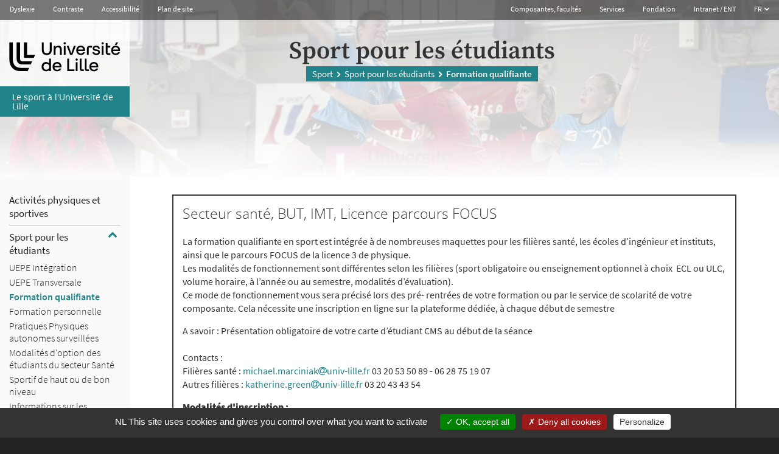

--- FILE ---
content_type: text/html; charset=utf-8
request_url: https://sport.univ-lille.fr/sport-pour-les-etudiants/formation-qualifiante/
body_size: 16371
content:
<!DOCTYPE html>
<html lang="fr" class="no-js">
<head>
		  <meta http-equiv="Content-Type" content="text/html; charset=utf-8" />
		  <meta http-equiv="X-UA-Compatible" content="IE=edge,chrome=1" />
			<meta name="viewport" content="width=device-width, initial-scale=1.0, minimum-scale=1.0, maximum-scale=1.0, user-scalable=no" />
		  <meta name="apple-mobile-web-app-capable" content="yes" />
		  <!--[if IE 9]><link rel="stylesheet" href="/assets/css/ie9.min.css" /><![endif]-->
		  <!--[if lt IE 9]><link rel="stylesheet" href="/assets/css/ie8.min.css" /><script type="text/javascript" src="/assets/libs/html5shiv.min.js"></script><script type="text/javascript" src="/assets/libs/selectivizr.js"></script><![endif]-->

<meta charset="utf-8">
<!-- 
	DSI Université Lille 2

	This website is powered by TYPO3 - inspiring people to share!
	TYPO3 is a free open source Content Management Framework initially created by Kasper Skaarhoj and licensed under GNU/GPL.
	TYPO3 is copyright 1998-2018 of Kasper Skaarhoj. Extensions are copyright of their respective owners.
	Information and contribution at https://typo3.org/
-->


<link rel="shortcut icon" href="/typo3conf/ext/ul2fpfb/Resources/Public/Icons//favicon.ico" type="image/x-icon">

<meta name="generator" content="TYPO3 CMS">
<meta name="robots" content="index,follow,archive">
<meta name="googlebot" content="index,follow,archive,imageindex">
<meta name="revisit-after" content="7">
<meta name="copyright" content="DSI Université Lille 2">
<meta name="language" content="fr">
<meta name="keywords" content="mota,motb,motc">
<meta name="description" content="Description par défaut">
<meta name="author" content="DSI université Lille2 - France">
<meta name="author_email" content="dsi@univ-lille2.fr">


<link rel="stylesheet" type="text/css" href="/typo3temp/Assets/c5d44f5d95.css?1764784058" media="all">
<link rel="stylesheet" type="text/css" href="/typo3conf/ext/powermail/Resources/Public/Css/Basic.css?1544692904" media="all">



<script src="/typo3temp/Assets/9a38f34785.js?1638270620" type="text/javascript"></script>


<title>Formation qualifiante&nbsp;- Le sport à l'Université de Lille</title>

	
	
	
	
	
	
	
	
	
			
	
	
	
	
	
 
	

	
	<!-- Piwik -->
	<script type="text/javascript">
	  var _paq = _paq || [];
	  
	  _paq.push([function() { 
		  var self = this; 
		  function getOriginalVisitorCookieTimeout() {        
			  var now = new Date(),        
			  nowTs = Math.round(now.getTime() / 1000),        
			  visitorInfo = self.getVisitorInfo();        
			  var createTs = parseInt(visitorInfo[2]);        
			  var cookieTimeout = 33696000; // 13 mois en secondes        
			  var originalTimeout = createTs + cookieTimeout - nowTs;        
			  return originalTimeout;  
		  }  
		  this.setVisitorCookieTimeout( getOriginalVisitorCookieTimeout() );  
	  }]);
	  
	  /* tracker methods like "setCustomDimension" should be called before "trackPageView" */
	  _paq.push(['trackPageView']);
	  _paq.push(['enableLinkTracking']);
	  (function() {
	    var u="//piwik.univ-lille.fr/";
	    _paq.push(['setTrackerUrl', u+'piwik.php']);
	    _paq.push(['setSiteId', '227']);
	    var d=document, g=d.createElement('script'), s=d.getElementsByTagName('script')[0];
	    g.type='text/javascript'; g.async=true; g.defer=true; g.src=u+'piwik.js'; s.parentNode.insertBefore(g,s);
	  })();
	</script>
	<!-- End Piwik Code -->

<link rel="stylesheet" href="/typo3temp/vhs-assets-BN-awesome-contrast-special-udlcss-ulille2022-video.css?1769163386" />
<script type="text/javascript" src="/typo3temp/vhs-assets-respond2.js?1769163386"></script>
<script type="text/javascript" src="/typo3temp/vhs-assets-vh.js?1769163386"></script>
<script type="text/javascript" src="/typo3temp/vhs-assets-udl.js?1769163386"></script>
<script type="text/javascript" src="/typo3conf/ext/ul2fpfb/Resources/Public/assets/js/tarteaucitron/tarteaucitron.js"></script>
</head>
<body class="page-2696">






<div class="topbarService">

<div class="skiplinks">
  <a class="assistivetext" href="#mainContent" >
    Aller au contenu
  </a>
  <button class="assistivetext"  data-toggle="modal" data-target="#main-menu"  >
    Aller au menu
  </button>
  <button class="assistivetext"  data-toggle="modal" data-target="#search-modal"  >
    Aller à la recherche
  </button>
</div>
<div class="navbar top-bar">
	<div class="container-fluid">
			<ul class="nav navbar-nav navbar-left accessibility-list hidden-sm">
				<li class="accessibility-item">
					<a href="#" class="btn btn-nostyle btn-dyslexie">Dyslexie</a>
				</li>
				<li class="accessibility-item">
					<a href="#" class="btn btn-nostyle btn-contrast">Contraste</a>
				</li>
				<li class="accessibility-item">
					<a class="btn btn-nostyle " title="Accessibilité" href="http://www-old.univ-lille.fr/accessibilite/">Accessibilité</a>
				</li>
				<li class="accessibility-item">
					<a class="btn btn-nostyle " title="Accéder au plan du site" href="http://www-old.univ-lille.fr/plan-du-site/">Plan de site</a>
				</li>
			</ul>

			
<ul class="nav navbar-nav navbar-right topbar-right-list hidden-sm">
 <li class="topbar-right-item">
   <a role="button" href="#" class="btn btn-nostyle" data-toggle="modal" data-target="#composantes-modal">
        Composantes, facultés
	 </a>
  </li>
  <li class="topbar-right-item">
   <a role="button" href="#" class="btn btn-nostyle" data-toggle="modal" data-target="#services-modal">
         Services
	 </a>
  </li>
  <li class="topbar-right-item">
   <a class="btn btn-nostyle" href="/universite/fondation/">
         Fondation
	 </a>
  </li>
  <li class="topbar-right-item">
        <a role="button" href="#" class="btn btn-nostyle" data-toggle="modal" data-target="#connexion-modal" title="Intranet et environnements numériques de travail">
     		Intranet / ENT
	  </a>
  </li>



		
				<li class="topbar-right-item dropdown-hover">
		
					<a class="btn btn-nostyle">
						
								
							    		
									    		FR
									    	
							    	
							
					    <i class="icon icon-arrow-short-down"></i>
					</a>
				
				    <ul class="dropdown-menu"><li class="current first" ><a href="/sport-pour-les-etudiants/formation-qualifiante/">FR</a></li></ul>
				    
				  </li>
			
	

	
  
</ul>



		<button class="btn btn-menu" type="button" data-toggle="modal" data-target="#main-menu">
			<i class="icon icon-hamburger"></i> Menu
		</button>
	</div>
</div>



</div>


		


 			
		  	
			  	
				  
				  		
				  		
									
									<header class="header headerService header-rub2696" style="background-image: url('/fileadmin/user_upload/sites_services/sport/bandeaux/volley_etu.jpg')" id=""> 
								
			  			
				
				
				  
			
				
					
						


		



<div class="dot-matrix"></div>

		<div class="container-fluid fluid-UDL servicesfluid-UDL">
			<div class="row">
			<div class="col-sm-4 col-md-3 col-lg-2 servicesBandeHeader">
				
					<div class="servicesBandeHeaderInner">
			<a href="https://www.univ-lille.fr" class="idden-print"><img class="header-logo-services " alt="Retour en page d'accueil" src="/fileadmin/logos/LogoULille.svg" width="220" height="73" /></a>
				<a class="visible-print" href="https://www.univ-lille.fr"><img class="header-logo-services visible-print" alt="Retour en page d'accueil" src="/fileadmin/logos/LogoULille.svg" width="220" height="73" /></a>
					</div>
					<div class="infoService">
					<a href="https://sport.univ-lille.fr" class="nomService">
									<div class="">
										<span>
										Le sport à l'Université de Lille
										</span>
									</div>
					</a>
						
						
					</div>
					
				
			</div>
			<div class="col-sm-8 col-md-9 hidden-xs">
				<div class="header-title"><p><span class="pageTitle">
				
				
						Sport pour les étudiants 
					
				
				</span></p>
		<ul class="filAriane hidden-xs hidden-sm"><li class="active sub"><a href="/" title="Le sport pour tous à l'Université de Lille">Sport</a></li><li class="active sub"><a href="/sport-pour-les-etudiants/" title="Sport pour les étudiants">Sport pour les étudiants</a></li><li class="active current">Formation qualifiante</li></ul>
		</div>
				
			</div>
			</div>
			
		</div>
	
		

		


</header>

	
<!--TYPO3SEARCH_begin-->
<span id="anchorcontent"></span>
<div class="ServicesContent">





























<div class="forContainer">
			<div class="flex-Left-UDL hidden-xs hidden-sm"></div>
			
			<div class="container-fluid fluid-UDL">
				
				
				
						<div class="row">
								<div class="col-sm-4 col-md-3 col-lg-2 navOuter hidden-xs">

									
		
			


				<nav role="navigation" aria-label="Menu secondaire">
				
					<ul class="main-menu-nav accordion" id="accordion">
					
							
								
								
										<li class=" level-2" style="position: relative">
										<a href="/activites-physiques-et-sportives/" class="link " style="text-align:left;">Activités physiques et sportives </a>
									
									
								
											</li>
										
								
							
								
								
										<li class="open level-2" style="position: relative">
										<a href="/sport-pour-les-etudiants/" class="link -active" style="text-align:left;">Sport pour les étudiants </a>
												<button href="#" class="link2" aria-expanded=""> <i class="fa fa-chevron-down" aria-hidden="true"></i><span class="sr-only">Sport pour les étudiants</span> </button>
												
									
									
								
											<ul class="submenu" style="display:block">
											

	
		
			
						<li class=" _ul2-secondlevel">
							<a href="/sport-pour-les-etudiants/uepe-integration/"><span>UEPE Intégration</span></a>
							
						</li>
					
		
			
						<li class=" _ul2-secondlevel">
							<a href="/sport-pour-les-etudiants/uepe-transversale/"><span>UEPE Transversale</span></a>
							
						</li>
					
		
			
						<li class="active current _ul2-secondlevel">
							<a href="/sport-pour-les-etudiants/formation-qualifiante/"><span>Formation qualifiante</span></a>
							
						</li>
					
		
			
						<li class=" _ul2-secondlevel">
							<a href="/sport-pour-les-etudiants/formation-personnelle/"><span>Formation personnelle</span></a>
							
						</li>
					
		
			
						<li class=" _ul2-secondlevel">
							<a href="/sport-pour-les-etudiants/pratiques-physiques-autonomes-surveillees/"><span>Pratiques Physiques autonomes surveillées</span></a>
							
						</li>
					
		
			
						<li class=" _ul2-secondlevel">
							<a href="/sport-pour-les-etudiants/modalites-doption-des-etudiants-du-secteur-sante/"><span>Modalités d'option des étudiants du secteur Santé</span></a>
							
						</li>
					
		
			
						<li class=" _ul2-secondlevel">
							<a href="/sport-pour-les-etudiants/sportif-de-haut-ou-de-bon-niveau/"><span>Sportif de haut ou de bon niveau</span></a>
							
						</li>
					
		
			
						<li class=" _ul2-secondlevel">
							<a href="/sport-pour-les-etudiants/informations-sur-les-dispenses/"><span>Informations sur les dispenses</span></a>
							
						</li>
					
		
			
						<li class=" _ul2-secondlevel">
							<a href="/sport-pour-les-etudiants/etudiants-en-situation-de-handicap/"><span>Étudiants en situation de handicap</span></a>
							
						</li>
					
		
			
						<li class=" _ul2-secondlevel">
							<a href="/sport-pour-les-etudiants/activites-physiques-adaptees-encadrees/"><span>Activités Physiques adaptées encadrées</span></a>
							
						</li>
					
		
			
						<li class=" _ul2-secondlevel">
							<a href="/sport-pour-les-etudiants/association-sportive-des-etudiants/"><span>Association sportive des étudiants</span></a>
							
						</li>
					
		
			
						<li class=" _ul2-secondlevel">
							<a href="/sport-pour-les-etudiants/comment-faire-pour-renouveler-ma-carte-cms/"><span>Comment faire pour renouveler ma carte CMS</span></a>
							
						</li>
					
		
	

											</ul>
											</li>
										
								
							
								
								
										<li class=" level-2" style="position: relative">
										<a href="/sport-pour-les-personnels/" class="link " style="text-align:left;">Sport pour les personnels </a>
												<button href="#" class="link2" aria-expanded=""> <i class="fa fa-chevron-down" aria-hidden="true"></i><span class="sr-only">Sport pour les personnels</span> </button>
												
									
									
								
											<ul class="submenu" style="">
											

	
		
			
						<li class=" _ul2-secondlevel">
							<a href="/sport-pour-les-personnels/loffre-du-suaps/"><span>L'offre du SUAPS</span></a>
							
						</li>
					
		
			
						<li class=" _ul2-secondlevel">
							<a href="/sport-pour-les-personnels/association-sportive-des-personnels/"><span>Association sportive des personnels</span></a>
							
						</li>
					
		
	

											</ul>
											</li>
										
								
							
								
								
										<li class=" level-2" style="position: relative">
										<a href="/courses/" class="link " style="text-align:left;">Courses </a>
									
									
								
											</li>
										
								
							
								
								
										<li class=" level-2" style="position: relative">
										<a href="/evenements/" class="link " style="text-align:left;">Événements </a>
									
									
								
											</li>
										
								
							
								
								
										<li class=" level-2" style="position: relative">
										<a href="/billetterie/" class="link " style="text-align:left;">Billetterie </a>
									
									
								
											</li>
										
								
							
								
								
										<li class=" level-2" style="position: relative">
										<a href="/stages-et-formations/" class="link " style="text-align:left;">Stages et formations </a>
									
									
								
											</li>
										
								
							
								
								
										<li class=" level-2" style="position: relative">
										<a href="/svis-installations-sportives/" class="link " style="text-align:left;">S.V.I.S-Installations sportives </a>
												<button href="#" class="link2" aria-expanded=""> <i class="fa fa-chevron-down" aria-hidden="true"></i><span class="sr-only">S.V.I.S-Installations sportives</span> </button>
												
									
									
								
											<ul class="submenu" style="">
											

	
		
			
						<li class=" _ul2-secondlevel">
							<a href="/svis-installations-sportives/liste-des-installations-sportives-par-site/"><span>Liste des installations sportives par site</span></a>
							
						</li>
					
		
			
						<li class=" _ul2-secondlevel">
							<a href="/svis-installations-sportives/reserver-des-equipements-sportifs/"><span>Réserver des équipements sportifs</span></a>
							
						</li>
					
		
	

											</ul>
											</li>
										
								
							
								
								
										<li class=" level-2" style="position: relative">
										<a href="/nous-contacter/" class="link " style="text-align:left;">Nous contacter </a>
									
									
								
											</li>
										
								
							
								
								
										<li class=" level-2" style="position: relative">
										<a href="/nos-enseignantes/" class="link " style="text-align:left;">Nos enseignant.es </a>
									
									
								
											</li>
										
								
							
					
					</ul>
				</nav>
				


			
		
	
										

    				
    	
  
</section>

								</div>
								<div class="col-sm-8 col-md-9 col-lg-10 contentOuter">
								
	

					<div class="row">
								<div class="col-md-12 mainOuter">
									<main>
							
			



	
		
	



	
	<div class="xul2-1ere-ligne">
			<div class="" role="section">


	
		
		
		
				
					
				
				
		
		<div id="c17312" class="layout-140 layout-UDl-bloc">
			
		

	
		
				
			

		



			
	


	
	
		<h2 class="noSub ">Secteur santé, BUT, IMT, Licence parcours FOCUS</h2>
	
	
	
	
	
	
	



		

		




		
				
			
	


		
			

	<div class="ce-textpic ce-right ce-intext">
		
			

		
	










		

		<div class="ce-bodytext">
			
			<p>La formation qualifiante en sport est intégrée à de nombreuses maquettes pour les filières santé, les écoles d’ingénieur et instituts, ainsi que le parcours FOCUS de la licence 3 de physique. <br />Les modalités de fonctionnement sont différentes selon les filières (sport obligatoire ou enseignement optionnel à choix&nbsp; ECL ou ULC, volume horaire, à l’année ou au semestre, modalités d’évaluation).<br />Ce mode de fonctionnement vous sera précisé lors des pré- rentrées de votre formation ou par le service de scolarité de votre composante. Cela nécessite une inscription en ligne sur la plateforme dédiée, à chaque début de semestre</p>
<p>A savoir&nbsp;: Présentation obligatoire de votre carte d’étudiant CMS au début de la séance<br /><br />Contacts :<br />Filières santé : <a href="javascript:linkTo_UnCryptMailto('ocknvq,okejcgn0octekpkcmBwpkx\/nknng0ht');" title="Opens internal link in current window" class="mail">michael.marciniak<i class="fa fa-at" aria-hidden="true"></i>univ-lille<i class="fa fa-dot-circle-o" aria-hidden="true" style="font-size:2px;"></i>fr</a>&nbsp;03 20 53 50 89 - 06 28 75 19 07 <br />Autres filières :&nbsp;<a href="javascript:linkTo_UnCryptMailto('ocknvq,mcvjgtkpg0itggpBwpkx\/nknng0ht');" title="Opens internal link in current window" class="mail">katherine.green<i class="fa fa-at" aria-hidden="true"></i>univ-lille<i class="fa fa-dot-circle-o" aria-hidden="true" style="font-size:2px;"></i>fr</a>&nbsp;03 20 43 43 54 </p>
<p><span style="font-weight: bold;">Modalités d'inscription :</span><br />Du 07 au 09 janvier 2026 via l'ENT / Ma pratique sportive<br />Reprise des cours le<span style="font-weight: bold;">&nbsp;lundi 12 janvier 2026</span><br /><br />A savoir&nbsp;: Vous pouvez vous inscrire sur la plateforme d’inscription à la pratique sportive seulement lorsque votre inscription administrative est validée (payée)<br /><br />A retenir&nbsp;: les créneaux se remplissent très vite selon la règle du premier arrivé premier servi.<br /><br />Consultation de votre relevé de présences via l'ENT / Ma pratique sportive</p>
		</div>

		
	</div>

	


			</div>
			
				
		
			
			
			
		
		
		
		
		
		
		
			


	


</div>
		<div class="row rowligne" role="main">
			
			
				
				
				
				
				
				
				
			
		</div>
	</div>
	




	<div class="xul2-2eme-ligne">
			<div class="" role="section"></div>
				<div class="row rowligne" role="main">
			
			
				
				
				
				
				
				
				
			
		</div>
	</div>



<div class="xul2-3eme-ligne">
			<div class="" role="section"></div>
		<div class="row rowligne" role="main">
			
			
				
				
				
				
				
				
				
			
		</div>
	
</div>



				</main>
				</div>
		</div>
							
			

</div>

						</div>
						
				

			</div>
			<div class="flex-Right-UDL hidden-xs hidden-sm"></div>
		</div>
	


</div>
<!--TYPO3SEARCH_end-->


<footer class="footer">
	<div class="nav-social-container">
		<div class="container-fluid fluid-UDL">
			<ul class="nav-social" style="text-align:center;">

				<li class="nav-social-item">
					<a href="https://www.facebook.com/UniversitedeLille" class="nav-social-link nav-social-facebook"><i class="icon icon-facebook"></i><span class="nav-social-label">facebook</span></a>
				</li>

				<li class="nav-social-item">
					<a href="https://twitter.com/univ_lille" class="nav-social-link nav-social-twitter"><i class="icon icon-twitter"></i><span class="nav-social-label">twitter</span></a>
				</li>
				<li class="nav-social-item">
					<a href="https://www.instagram.com/univ_lille/" class="nav-social-link nav-social-insta"><i class="icon icon-insta"></i><span class="nav-social-label">instagram</span></a>
				</li>
				<li class="nav-social-item">
					<a href="https://www.youtube.com/user/UnivLille1" class="nav-social-link nav-social-youtube"><i class="icon icon-youtube"></i><span class="nav-social-label">youtube</span></a>
				</li>


			</ul>
		</div>
	</div>
	<div class="container-fluid fluid-UDL">
		<div class="row">
			<div class="col-md-3">
				<img src="/fileadmin/logos/LogoULille-blanc.svg" width="215" height="71" alt="" />
				<p class="footer-contact">
					<span class="footer-contact-title">Université de Lille</span><br>
					42, rue Paul Duez<br>
					59000 Lille - France
				</p>
			</div>
			<div class="col-md-9">
				<p class="footer-citation">Responsabilité - Engagement - Equité - Qualité - Ouverture</p>

				<ul class="list-unstyled" style="text-align:right">
				<li class=""> <button type="button" id="tarteaucitronManager" class="nav-bottom-link" style="background:none"> Gestion des cookies  </button></li>
				<li class="">
					<a class="nav-bottom-link " href="http://www-old.univ-lille.fr/dp/">Données personnelles</a>
				
				<li class="">
					<a class="nav-bottom-link " title="Menstions légales" href="http://www-old.univ-lille.fr/mentions-legales/">Mentions légales</a>
				</li>
				<li class="">
					<a class="nav-bottom-link " title="Accéder au plan du site" href="http://www-old.univ-lille.fr/plan-du-site/">Plan de site</a>
				</li>
				<!--li class="nav-bottom-item">
					<a class="nav-bottom-link " title="Liens utiles" href="http://www-old.univ-lille.fr/liens-utiles/">Liens utiles</a>
				</li-->
				</ul>

			</div>
		</div>
		<div class="nav-bottom-container">
			<ul class="list-unstyled footer-listpages" style="display: flex; justify-content:space-between;flex-wrap:wrap">
        
          
            <li class=""><a class="nav-bottom-link" href="https://www.univ-lille.fr/universite/travailler-a-luniversite"> Recrutement</a></li>
          
            <li class=""><a class="nav-bottom-link" href="https://www.lilagora.fr"> Réseau professionnel Lilagora</a></li>
          
            <li class=""><a class="nav-bottom-link" href="https://www.univ-lille.fr/universite/fondation-universite-de-lille"> Fondation de l’université</a></li>
          
            <li class=""><a class="nav-bottom-link" href="https://www.univ-lille.fr/universite/organisation/legi-ulille"> Actes réglementaires</a></li>
          
            <li class=""><a class="nav-bottom-link" href="https://www.univ-lille.fr/universite/marches-publics"> Marchés publics</a></li>
          
            <li class=""><a class="nav-bottom-link" href="https://www.univ-lille.fr/espace-presse"> Espace presse</a></li>
          
        
      </ul>
	  


			
		</div>

	</div>



	<!-- Modal 1-->
	<div class="modal fade" id="myModal1" tabindex="-1" role="dialog" aria-labelledby="myModalLabel" aria-hidden="true">
	  <div class="modal-dialog">
		 <div class="modal-content text-left">
			<div class="modal-header">
			  <button type="button" class="close" data-dismiss="modal" aria-hidden="true">&times;</button>
			  <h4 class="modal-title" id="myModalLabel">Fil rss</h4>
			</div>
			<div class="modal-body">
				<div class="ul2-margin-top-10">
					
				</div>
				<div class="text-center">
					
				</div>
			</div>
			<div class="modal-footer">
			  <button type="button" class="btn btn-default" data-dismiss="modal">Fermer</button>
			</div>
		 </div>
	  </div>
	</div>

	<!-- Modal 2-->
	<div class="modal fade" id="myModal2" tabindex="-1" role="dialog" aria-labelledby="myModalLabel" aria-hidden="true">
	  <div class="modal-dialog">
		 <div class="modal-content text-left">
			<div class="modal-header">
			  <button type="button" class="close" data-dismiss="modal" aria-hidden="true">&times;</button>
			  <h4 class="modal-title" id="myModalLabel">Copyright</h4>
			</div>
			<div class="modal-body">
				<div>
<div id="c1">
	
	<div class="nos-formations">
  <h2>Nos formations<br /><strong>Pour tous, tout au long de la vie</strong></h2>
  <!-- Nav tabs -->
  <ul class="nav nav-tabs" role="tablist">
    <li role="presentation" class="active" ><a href="#diplomes"  aria-controls="diplomes" role="tab" data-toggle="tab" id="tabdiplomes">Domaines de formation & diplômes</a></li>
    <li role="presentation" class=""><a href="#searchFormation" aria-controls="searchFormation" role="tab" data-toggle="tab" id="tabrechercher">Rechercher une formation</a></li>
    <li role="presentation" class="" ><a href="#schema" aria-controls="schema" role="tab" id="tabschemaetudes">Schéma des études</a></li>
  </ul>

  <!-- Tab panes -->
  <div class="tab-content">
    <div role="tabpanel" class="tab-pane fade in active " id="diplomes">
    <div class="row">
     <div class="col-md-6">
    <h3>Nos 6 domaines de formation</h3>

    <ul class="list">
  <li><a href="/formations/domaine/ALL">Arts, lettres, langues (ALL)</a></li>
  <li><a href="/formations/domaine/DEG">Droit, économie, gestion (DEG)</a></li>
  <li><a href="/formations/domaine/S">Santé (S)</a></li>
  <li><a href="/formations/domaine/SHS">Sciences humaines et sociales (SHS)</a></li>
  <li><a href="/formations/domaine/ST">Sciences technologies (ST)</a></li>
  <li><a href="/formations/domaine/STA">Sciences et techniques des activités physiques et sportives (STAPS)</a></li>
</ul>

    </div>
    <div class="col-md-6">
        <h3>Nos diplômes et formations</h3>

                        <div class="content-block"><ul class="list">
                           <li><a href="/formations/typeDiplome/daeu-capa" title=""  class="navless" aria-label="Diplôme d'Accès aux Études Universitaires / Capacité en droit">DAEU / Capacité en droit</a></li>
                            <li><a href="/formations/typeDiplome/dut-deust" title=""  class="navless" aria-label="Bachelors universitaires de technologie) et Diplômes d'Etudes universitaires scientifiques et techniques">BUT / DEUST</a></li>
                            <li><a href="/formations/typeDiplome/licence"  class="navless"  title="">Licence générale</a> / <a href="/formations/typeDiplome/licencePro"   title="">Licence Professionnelle </a></li>
                            <li><a href="/formations/typeDiplome/master"  class="navless"  title="">Master </a></li>
<li><a href="/formations/typeDiplome/ing-mastere"  title="">Diplôme d'ingénieur / Mastère</a></li>
                            <li><a href="https://doctorat.univ-lille.fr/" target="_blank" class="navless"  title="Ouverture dans une nouvelle fenêtre"> Doctorat</a></li>
<li><a href="/formations/typeDiplome/formationMedicale"  class="navless"  title="">Diplôme secteur santé</a></li>
                            <li><a href="/formations/typeDiplome/du"  class="navless"  title="">Diplôme universitaire (DU)</a></li>
                            <li><a href="/formations.html?typeDiplome=certification#search-form"  class="navless"  title=""> Certificat universitaire (CU) </a></li>
                            <li><a href=""  class="navless"  title=""> Qualifications / Certifications </a></li>
                            <li><a href="/formations/typeDiplome/prepaConcours"  title="">Préparation concours</a></li>
                            

  </ul></div>

    </div>
</div>

    
    
    
    
    </div>
    <div role="tabpanel" class="tab-pane" id="searchFormation">
           <form action="/formations.html" method="get" class="search-form form-horizontal" role="search">
      
      <div class="form-group">
              <label for="motcles" class="col-sm-2 control-label">Rechercher par mots clefs</label>
              <div class="col-sm-8">
                 <input class="form-control search-input" id="motscles" name="motscles" value="" placeholder="licence de japonais.." type="text" />
              </div>
        </div>
        <div class="form-group">
              <div class="col-sm-offset-2 col-sm-10">
                  <input name="id" value="916" type="hidden" />
          
          <button id="formations-search" name="search" type="submit" class="btn  btn-formation btn-primary"><i class="fa fa-search" aria-hidden="true"></i> Rechercher</button>
              </div>
        </div>
    </form>
    </div>
    <div role="tabpanel" class="tab-pane" id="schema" style="display: none">  
    <div class="m-imagemap">
        <img class="imagemap__img" src="/fileadmin/user_upload/illustrations/contenus/formations/2018/schemadesetudes.png" alt="Schéma des études" usemap="#imagemap" width="2500" height="1603">
<map id="imagemap" name="imagemap">
   <area  alt="Préparation concours" title="" href="/formations/typeDiplome/prepaConcours" coords="12,678,112,1281" shape="rect">
    <area alt="Qualifications" title="" href="#"  coords="142,678,235,678,235,907,193,907,191,923,233,923,237,1278,140,1278" shape="poly">
    <area target="Certificats universitaires" alt="" title="" href="/formations/typeDiplome/certification"  coords="266,678,359,678,361,907,319,907,317,923,361,923,361,1281,268,1278" shape="poly">
    <area target="" alt="Diplômes d'état" title="" href="#"  coords="384,319,476,319,479,659,441,662,439,677,476,677,479,907,439,907,439,920,476,922,476,1278,384,1278" shape="poly">
    <area target="" alt="Diplômes d'université" title="" href="/formations/typeDiplome/du"  coords="501,319,591,319,593,662,558,662,556,677,589,677,591,907,556,907,554,920,589,920,591,1278,501,1278" shape="poly">
    <area target="" alt="Diplôme d'ingénieur" title="" href="/formations/typeDiplome/ing-mastere"   coords="618,680,713,680,713,1278,618,1281" shape="poly">
    <area target="" alt="DAEU, capacité en droit" title="" href="/formations/typeDiplome/daeu-capa"  data-toggle="modal" data-target="#formation6" coords="735,1298,894,1413" shape="rect">
    <area target="" alt="DAEU, capacité en droit" title="" href="/formations/typeDiplome/daeu-capa" href="/formations/typeDiplome/"    coords="905,1297,1143,1414" shape="rect">
    <area target="" alt="BUT" title="" href="/formations/typeDiplome/dut-deust"   coords="735,1052,836,1282" shape="rect">
    <area target="" alt="DEUST" title="" href="/formations/typeDiplome/dut-deust"   coords="852,1050,960,1282" shape="rect">
    <area target="" alt="Licence" title="" href="/formations/typeDiplome/licence"  data-toggle="modal"  coords="969,927,1145,1281" shape="rect">
    <area target="" alt="Licence Pro" title="" href="/formations/typeDiplome/licencePro"   coords="735,927,960,1041" shape="rect">
    <area target="" alt="Master" title="" href="/formations/typeDiplome/master"  coords="732,684,1143,911" shape="rect">
    <area target="_blank" alt="Doctorat" title="Ouverture dans une nouvelle fenêtre" href="https://doctorat.univ-lille.fr/"   coords="730,325,1145,668" shape="rect">
    <area target="" alt="HDR" title="" href="#"  coords="730,197,1143,309" shape="rect">
    <area target="" alt="PACES" title="" href="/formations/fr-MLSAN710.html"   coords="1340,1170,1755,1285" shape="rect">
    <area target="" alt="Médecine" title="" href="http://medecine.univ-lille2.fr/"  coords="1340,93,1366,93,1366,151,1397,155,1397,213,1426,217,1424,1161,1338,1159" shape="poly">
    <area target="" alt="Pharmacie" title="" href="/formations/fr-PDEDP217.html"   coords="1446,216,1490,216,1490,584,1534,582,1534,1161,1448,1163" shape="poly">
    <area target="" alt="Chirurgie dentaire" title="" href="http://chirdent.univ-lille2.fr/"   coords="1560,217,1604,217,1604,586,1645,585,1645,1164,1560,1162,1558,1161" shape="poly">
    <area target="" alt="Maïeutique" title="" href="/formations/fr-MPMSG851.html"  coords="1667,682,1755,682,1755,1161,1667,1161" shape="poly">
    <area target="" alt="Orthophonie" title="" href="/formations/fr-MPMNI661.html"  coords="1881,682,1980,1284" shape="rect">
    <area target="" alt="Orthoptie" title="" href="/formations/fr-MPMNI661.html"   coords="2011,927,2108,1284" shape="rect">
    <area target="" alt="" title="" href="/formations/typeDiplome/"   coords="2144,927,2486,1287" shape="rect">
    <area target="" alt="" title="" href="/formations/typeDiplome/"   coords="2146,684,2486,914" shape="0">
</map>
  
  </div>
     <script>
    
    $('#tabschemaetudes').click(function (e) {
  e.preventDefault();
  $(this).tab('show');
      document.getElementById("schema").style.display = 'block';
       $('img[usemap]').rwdImageMaps();
})
  
    $('#tabdiplomes').click(function (e) {
       e.preventDefault();
  $(this).tab('show');
       document.getElementById("schema").style.display = 'none';
      
    });
      $('#tabrechercher').click(function (e) {
         e.preventDefault();
  $(this).tab('show');
       document.getElementById("schema").style.display = 'none';
      
    });
    /*
* rwdImageMaps jQuery plugin v1.5
*
* Allows image maps to be used in a responsive design by recalculating the area coordinates to match the actual image size on load and window.resize
*
* Copyright (c) 2013 Matt Stow
* https://github.com/stowball/jQuery-rwdImageMaps
* http://mattstow.com
* Licensed under the MIT license
*/
;(function(a){a.fn.rwdImageMaps=function(){var c=this;var b=function(){c.each(function(){if(typeof(a(this).attr("usemap"))=="undefined"){return}var e=this,d=a(e);a("<img />").load(function(){var g="width",m="height",n=d.attr(g),j=d.attr(m);if(!n||!j){var o=new Image();o.src=d.attr("src");if(!n){n=o.width}if(!j){j=o.height}}var f=d.width()/100,k=d.height()/100,i=d.attr("usemap").replace("#",""),l="coords";a('map[name="'+i+'"]').find("area").each(function(){var r=a(this);if(!r.data(l)){r.data(l,r.attr(l))}var q=r.data(l).split(","),p=new Array(q.length);for(var h=0;h<p.length;++h){if(h%2===0){p[h]=parseInt(((q[h]/n)*100)*f)}else{p[h]=parseInt(((q[h]/j)*100)*k)}}r.attr(l,p.toString())})}).attr("src",d.attr("src"))})};a(window).resize(b).trigger("resize");return this}})(jQuery);
$(document).ready(function(e) {
    $('img[usemap]').rwdImageMaps();

});
    
    </script>
      
    </div>
  </div>
  

</div>

	


</div>
</div>
			</div>
			<div class="modal-footer">
			  <button type="button" class="btn btn-default" data-dismiss="modal">Fermer</button>
			</div>
		 </div>
	  </div>
	</div>
</footer>



<section id="main-menu" tabindex="-1" role="" class="modal main-menu">
	<button data-dismiss="modal" aria-label="Close" class="modal-close btn btn-primary" role="button"><i class="icon icon-close"></i></button>
	<div class="modal-body">
    
<!-- f:debug title="Mondebug">Array</f:debug -->


<ul class="main-menu-topbar">
	<li class="topbar-item">
		<button class="btn btn-menu-top hidden-sm"><i class="icon icon-arrow-short-left"></i> Retour</button>
	</li>
	<li class="topbar-right-item">
   <button class="btn btn-nostyle" data-toggle="modal" data-target="#composantes-modal">
        Composantes
	 </button>
  </li>
  <li class="topbar-right-item">
   <button class="btn btn-nostyle" data-toggle="modal" data-target="#services-modal">
         Services
	 </button>
  </li>
	<li class="topbar-right-item">
		<a href="https://ent.univ-lille.fr" target="_blank" aria-label="Environnement Numérique de Travail (ENT)  (Nouvelle fenêtre)"class="btn btn-nostyle">ENT</a>
	</li>
	<li class="topbar-right-item dropdown-hover">
		<a class="btn btn-nostyle">
			FR <i class="icon icon-arrow-short-down"></i>
		</a>
		<ul class="dropdown-menu">
			<li class="current first"><a href="/home/">EN</a></li>
		<li><a href="/startpagina/">NL</a></li>
		<li class="last"><a href="/">FR</a></li>
		</ul>
	</li>
</ul>



<div class="container-fluid menu-mobile">
	<div class="row">
		<nav>
			<ul class="main-menu-nav col-xs-12">
        
        
          
              <li class="main-menu-nav-item ">
                <a href="/activites-physiques-et-sportives/">Consulter les activités physiques et sportives</a>
              </li>
            
        
          
              <li class="main-menu-nav-item has-sub">
                <a href="/sport-pour-les-etudiants/" tabindex="10">Sport pour les étudiants</a>
                <ul class="main-menu-subnav">
                 	<li class="main-menu-subnav-item main-home-item hidden-xs">
                 		<a href="/sport-pour-les-etudiants/">Sport pour les étudiants <i class="fa fa-chevron-right" aria-hidden="true"></i></a>
                 	</li>
                  
	
		
     
     
     
      
          <li class="main-menu-subnav-item">
            <a href="/sport-pour-les-etudiants/uepe-integration/" tabindex="10">UEPE Intégration</a>
          </li>
        
      
      		
		
     
     
     
      
          <li class="main-menu-subnav-item">
            <a href="/sport-pour-les-etudiants/uepe-transversale/" tabindex="10">UEPE Transversale</a>
          </li>
        
      
      		
		
     
     
     
      
          <li class="main-menu-subnav-item">
            <a href="/sport-pour-les-etudiants/formation-qualifiante/" tabindex="10">Formation qualifiante</a>
          </li>
        
      
      		
		
     
     
     
      
          <li class="main-menu-subnav-item">
            <a href="/sport-pour-les-etudiants/formation-personnelle/" tabindex="10">Formation personnelle</a>
          </li>
        
      
      		
		
     
     
     
      
          <li class="main-menu-subnav-item">
            <a href="/sport-pour-les-etudiants/pratiques-physiques-autonomes-surveillees/" tabindex="10">Pratiques Physiques autonomes surveillées</a>
          </li>
        
      
      		
		
     
     
     
      
          <li class="main-menu-subnav-item">
            <a href="/sport-pour-les-etudiants/modalites-doption-des-etudiants-du-secteur-sante/" tabindex="10">Modalités d'option des étudiants du secteur Santé</a>
          </li>
        
      
      		
		
     
     
     
      
          <li class="main-menu-subnav-item">
            <a href="/sport-pour-les-etudiants/sportif-de-haut-ou-de-bon-niveau/" tabindex="10">Sportif de haut ou de bon niveau</a>
          </li>
        
      
      		
		
     
     
     
      
          <li class="main-menu-subnav-item">
            <a href="/sport-pour-les-etudiants/informations-sur-les-dispenses/" tabindex="10">Informations sur les dispenses</a>
          </li>
        
      
      		
		
     
     
     
      
          <li class="main-menu-subnav-item">
            <a href="/sport-pour-les-etudiants/etudiants-en-situation-de-handicap/" tabindex="10">Étudiants en situation de handicap</a>
          </li>
        
      
      		
		
     
     
     
      
          <li class="main-menu-subnav-item">
            <a href="/sport-pour-les-etudiants/activites-physiques-adaptees-encadrees/" tabindex="10">Activités Physiques adaptées encadrées</a>
          </li>
        
      
      		
		
     
     
     
      
          <li class="main-menu-subnav-item">
            <a href="/sport-pour-les-etudiants/association-sportive-des-etudiants/" tabindex="10">Association sportive des étudiants</a>
          </li>
        
      
      		
		
     
     
     
      
          <li class="main-menu-subnav-item">
            <a href="/sport-pour-les-etudiants/comment-faire-pour-renouveler-ma-carte-cms/" tabindex="10">Comment faire pour renouveler ma carte CMS</a>
          </li>
        
      
      		
		
	

                </ul>
              </li>
            
        
          
              <li class="main-menu-nav-item has-sub">
                <a href="/sport-pour-les-personnels/" tabindex="10">Sport pour les personnels</a>
                <ul class="main-menu-subnav">
                 	<li class="main-menu-subnav-item main-home-item hidden-xs">
                 		<a href="/sport-pour-les-personnels/">Sport pour les personnels <i class="fa fa-chevron-right" aria-hidden="true"></i></a>
                 	</li>
                  
	
		
     
     
     
      
          <li class="main-menu-subnav-item">
            <a href="/sport-pour-les-personnels/loffre-du-suaps/" tabindex="10">L'offre du SUAPS</a>
          </li>
        
      
      		
		
     
     
     
      
          <li class="main-menu-subnav-item">
            <a href="/sport-pour-les-personnels/association-sportive-des-personnels/" tabindex="10">Association sportive des personnels</a>
          </li>
        
      
      		
		
	

                </ul>
              </li>
            
        
          
              <li class="main-menu-nav-item ">
                <a href="/courses/">Courses</a>
              </li>
            
        
          
              <li class="main-menu-nav-item ">
                <a href="/evenements/">Événements</a>
              </li>
            
        
          
              <li class="main-menu-nav-item ">
                <a href="/billetterie/">Billetterie</a>
              </li>
            
        
          
              <li class="main-menu-nav-item ">
                <a href="/stages-et-formations/">Stages et formations</a>
              </li>
            
        
          
              <li class="main-menu-nav-item has-sub">
                <a href="/svis-installations-sportives/" tabindex="10">S.V.I.S-Installations sportives</a>
                <ul class="main-menu-subnav">
                 	<li class="main-menu-subnav-item main-home-item hidden-xs">
                 		<a href="/svis-installations-sportives/">S.V.I.S-Installations sportives <i class="fa fa-chevron-right" aria-hidden="true"></i></a>
                 	</li>
                  
	
		
     
     
     
      
          <li class="main-menu-subnav-item">
            <a href="/svis-installations-sportives/liste-des-installations-sportives-par-site/" tabindex="10">Liste des installations sportives par site</a>
          </li>
        
      
      		
		
     
     
     
      
          <li class="main-menu-subnav-item">
            <a href="/svis-installations-sportives/reserver-des-equipements-sportifs/" tabindex="10">Réserver des équipements sportifs</a>
          </li>
        
      
      		
		
	

                </ul>
              </li>
            
        
          
              <li class="main-menu-nav-item ">
                <a href="/nous-contacter/">Nous contacter</a>
              </li>
            
        
          
              <li class="main-menu-nav-item ">
                <a href="/nos-enseignantes/">Nos enseignant.es</a>
              </li>
            
        
        
			</ul>
		</nav>
	</div>
</div>


    
<div class="menu-alt menu-alt-static">
	<ul class="menu-alt-list">
		<li class="menu-alt-item li-search">
			<button class="btn btn-menu-alt" data-toggle="modal" data-target="#search-modal">
				<span>Chercher </span><i class="icon icon-search"></i>
      </button>
		</li>
<!--
		<li class="menu-alt-item">
			<button class="btn btn-menu-alt" data-toggle="modal" data-target="#guide-modal">
				Chercher par profil
			</button>
		</li>
-->

		<li class="menu-alt-item li-guidance">
			<form class="form-inline btn btn-menu-alt form-menuAlt">
				<label for="select-37" style="">Je suis</label> 
		        <select id="_select-37" class="form-control _input-lg " onchange="guidance(this,1)">
       				<option value="" disabled selected>alumni, ancien étudiant</option>
       				<option value="139" data-parent="37" data-link=""> un alumni, ancien étudiant</option>
        			<option id="ri" value="136" data-parent="37" data-link="" > étudiant international</option>
        			<option value="135" data-parent="37" data-link="" > lycéen, étudiant</option>
        			<option value="137" data-parent="37" data-link=""> une entreprise / partenaire</option>
        			<option value="138" data-parent="37" data-link=""> un salarié, demandeur d'emploi</option>
        			<option value="235" data-parent="37" data-link=""> journaliste, responsable de presse</option>
		        </select> 
			</form>
        
		</li>

		<li class="menu-alt-item li-decouvrir">
      <a class="btn btn-menu-alt " title="Découvrir" href="http://www-old.univ-lille.fr/decouvrir/">Découvrir</a>
		</li>
		<li class="menu-alt-item li-contact">
			
		</li>
		<li class="menu-alt-item pink li-actu">
			<a class="btn btn-primary btn-menu-alt " title="Actus et agenda" href="http://www-old.univ-lille.fr/actualites-agenda/">Actu et agenda</a>
		</li>
		<li class="menu-alt-item pink li-inscription">
      <a class="btn btn-primary btn-menu-alt " title="Candidature et inscription" href="https://www-old.univ-lille.fr/etudes/sinscrire/">S'inscrire</a>
		</li>
	</ul>
</div>

	</div>
</section>


<section id="search-modal" tabindex="-1" role="" class="modal search-modal">
  <button data-dismiss="modal" aria-label="Close" class="modal-close btn btn-primary" role="button"><i class="icon icon-close"></i></button>
  <div class="modal-body">
    <div class="container">
    	<div class="row">
    		<div class="col-md-8 ">
    			
		<h2 class="search-title">Rechercher sur le site</h2>
	
		<form id="tx_indexedsearch2" action='http://www-old.univ-lille.fr/recherche-avancee/?tx_indexedsearch_pi2%5Baction%5D=search&amp;tx_indexedsearch_pi2%5Bcontroller%5D=Search'  target="_self" >
					     <div class="form-cse-row">
					  
					   <div class="-gsc-input-box form-group">
		<input type="hidden" name="cx" value="013708935859250642999:tg9ygqxh-bw" />
		
		<input type="hidden" name="ie" value="UTF-8" />
		<input autocomplete="off" type="text" size="10" class="form-control search-input gsc-input sword" name="tx_indexedsearch_pi2[search][sword]" title="rechercher" id="tx-indexedsearch-searchbox-sword" style="" dir="ltr" spellcheck="false" placeholder="Master, inscription, études..."><button type="submit" class="search-submit icon icon-search"><span class="sr-only">Rechercher</span></button>
                           
					   </div>
					   <p class="active-google">Obtenez de meilleurs résultats en <a id="tarteaucitronManager2" role="button"> activant le moteur de recherche Google</a> <br /><span>(version sans publicité, pour organisation à but non lucratif)</span></p>
					   </form></div>
					<script type="text/javascript">
        (tarteaucitron.job = tarteaucitron.job || []).push('adsensesearchform');
						 tarteaucitron.user.adsensesearchresultCx = '013708935859250642999:tg9ygqxh-bw';
        (tarteaucitron.job = tarteaucitron.job || []).push('adsensesearchresult');
       
        </script>
		
	
    		</div>
			
    	</div>
    </div>
  </div>
</section>


<section id="guide-modal" tabindex="-1" role="" class="modal guide-modal">
  <button data-dismiss="modal" aria-label="Close" class="modal-close btn btn-primary" role="button"><i class="icon icon-close"></i></button>
  <div class="modal-body">
    <div class="container">
    	<div class="row">
    		


	
			<div id="c23" class="layout-180 layout-galleriebloc">
			

		
				
						
							<!--f:if condition="">
								
						
						<span></span>
			
							
							
								<img class="imagebg" src="/fileadmin/user_upload/illustrations/contenus/formations/Se_former__reprendre_des_%C3%A9tudes/orientation.png" width="800" height="533" alt="" />
								
							</f:if-->
							<div style="background-image: url(/fileadmin/_processed_/d/d/csm_orientation_14eba2609b.png)" class="image"></div>
						
				
			
	










			

	
		
				<header>
			

		



	
	


	
	
		<h2 class="withSub "><a href="http://www-old.univ-lille.fr/etudes/se-former-reprendre-des-etudes/etre-conseille-et-accompagne/">Être conseillé et accompagné</a></h2>
	
	
	
	
	
	
	



		
			

	
	
		<h3 class="subheader">par des professionnels de la formation tout au long de la vie</h3>
	
	
	
	
	


		

		




		
				</header>
			
	


			</div>
		
			


	



    	</div>
    </div>
  </div>
</section>


<section id="composantes-modal" tabindex="-1" role="" class="modal search-modal">
  <button data-dismiss="modal" aria-label="Close" class="modal-close btn btn-primary" role="button"><i class="icon icon-close"></i></button>
  <div class="modal-body">
    <div class="container">
    	<div class="row">
    			<div class="col-md-10 col-md-offset-1">
    			


	
		
		
		
				
					
				
				
		
		<div id="c937" class="layout-100 layout-UDl-bloc">
			
		

	
		
				
			

		



			
	


	
	
		<h2 class="noSub ">Composantes</h2>
	
	
	
	
	
	
	



		

		




		
				
			
	


		
			

	<div class="ce-textpic ce-right ce-intext">
		
			

		
	










		

		<div class="ce-bodytext">
			
			<p>L’Université de Lille est constituée par deux types de membres, les composantes et les établissements-composantes. Retrouvez <a href="https://www.univ-lille.fr/composantes-et-etablissements-composantes" title="Opens internal link in current window" target="_blank&quot; rel=&quot;nofollow" class="external-link-new-window">leur liste sur cette page</a>.</p>
		</div>

		
	</div>

	


			</div>
			
				
		
			
			
			
		
		
		
		
		
		
		
			


	


	
    		</div>
    		
    			
    		</div>
    	</div>
    </div>
  
</section>


<section id="services-modal" tabindex="-1" role="" class="modal search-modal">
  <button data-dismiss="modal" aria-label="Close" class="modal-close btn btn-primary" role="button"><i class="icon icon-close"></i></button>
  <div class="modal-body">
    <div class="container">
    	<div class="row">
    			<div class="col-md-10 col-md-offset-1">
    			


	
		
		
		
				
					
				
				
		
		<div id="c1134" class="layout-100 layout-UDl-bloc">
			
		

	
		
				
			

		



			
	


	
	
		<h2 class="noSub ">Directions</h2>
	
	
	
	
	
	
	



		

		




		
				
			
	


		
			

	<div class="ce-textpic ce-right ce-intext">
		
			

		
	










		

		<div class="ce-bodytext">
			
			<ul><li><span style="font-weight: bold;">Présidence</span></li><li><span style="font-weight: bold;">Direction générale des services<br /></span></li></ul><p><a href="http://www-old.univ-lille.fr/universite/organisation/" title="Opens internal link in current window" class="internal-link">Retrouvez les organigrammes des directions et services</a></p>
<p><span style="font-weight: bold;">Direction générale des services adjointe - projets transversaux</span><span style="font-weight: 700;"><br /></span>Direction aide au pilotage et qualité<br />Direction données personnelles et archives</p>
<p> <span style="font-weight: 700;">Direction générale déléguée recherche et valorisation<br /></span>Direction appui à la recherche<br />Direction valorisation de la recherche<br />Direction transversale ingénierie et management de projets</p>
<p> <span style="font-weight: 700;">Direction générale déléguée relations internationales<br /></span><a href="http://international.univ-lille.fr/notre-politique-internationale/" title="Opens internal link in current window" class="internal-link">Direction mobilités internationales</a><br /><a href="http://international.univ-lille.fr/notre-politique-internationale/" title="Opens internal link in current window" class="internal-link">Direction développement international et pilotage</a></p>
<p> <span style="font-weight: bold;">Direction générale déléguée formation tout au long de la vie<br /></span>Direction ingénierie de formation<br />Direction scolarité<span style="background-color: rgb(255, 255, 255);"><br /></span><a href="http://formation-continue.univ-lille.fr" title="Opens internal link in current window" target="_blank&quot; rel=&quot;nofollow" class="external-link-new-window">Direction formation continue et alternance</a><br /><a href="http://dip.univ-lille.fr" title="Opens internal link in current window" target="_blank&quot; rel=&quot;nofollow" class="external-link-new-window">Direction innovation pédagogique</a><br /><a href="http://odif.univ-lille.fr" title="Opens internal link in current window" target="_blank&quot; rel=&quot;nofollow" class="external-link-new-window">Observatoire de la direction des formations</a><br />Direction entrepreneuriat étudiant<br />Service universitaire d’aide, d’insertion et d’orientation (SUAIO)<br />Bureau d’aide à l’insertion professionnelle (BAIP)<span style="background-color: rgb(255, 255, 255);"><br /></span><a href="https://clil.univ-lille.fr/" title="Opens internal link in current window" target="_blank&quot; rel=&quot;nofollow" class="external-link-new-window">Centre de langues de l’Université de Lille (CLIL)</a>&nbsp;(Rattachement fonctionnel - service commun)</p>
<p><span style="font-weight: bold;">Direction générale déléguée vie universitaire</span><span style="font-weight: 700;"><br /></span>Direction vie étudiante<span style="background-color: rgb(255, 255, 255);"><br /></span><a href="https://culture.univ-lille.fr/" title="Opens internal link in current window" target="_blank&quot; rel=&quot;nofollow" class="external-link-new-window">Direction culture</a><br />Direction développement durable responsabilité sociale<br />Service universitaire médecine de prévention et de promotion de la santé (SUMPPS) (rattachement fonctionnel - service commun)<span style="background-color: rgb(255, 255, 255);"><br /></span><a href="https://sport.univ-lille.fr/" title="Opens internal link in current window" target="_blank&quot; rel=&quot;nofollow" class="external-link-new-window">Service universitaire activités physiques et sportives (SUAPS)</a>(rattachement fonctionnel - service commun)</p>
<p><span style="font-weight: bold;">Direction générale déléguée relations humaines (DRH)</span><span style="font-weight: 700;"><br /></span>Direction gestion des personnels enseignants<br />Direction gestion des personnels BIATSS<br />Direction développement et gestion prévisionnelle des compétences<br />Direction environnement social au travail<br />Direction pilotage et affaires générales RH<br />Service inter universitaire des pensions<br />Service social des personnels<br />Service santé au travail<br />Service commun affaires sociales (SCAS)(rattachement fonctionnel - service commun)</p>
<p><span style="font-weight: bold;">Direction générale déléguée immobilier logistique</span><br />Direction stratégie, programmation et maîtrise d’ouvrage<br />Service valorisation des installations sportives<br />Imprimerie<br />Direction campus Cité Scientifique<br />Direction campus Pont-de-Bois<br />Direction site Lille centre<br />Direction site Roubaix-Tourcoing<br />Direction site Grande région<br /><span style="font-weight: 700;"></span></p>
<p><span style="font-weight: 700;">Direction générale déléguée affaires financières (DAF)</span><br />Direction commande publique<br />Direction budget<br />Direction gestion<br /><span style="font-weight: bold;"></span></p>
<p><span style="font-weight: bold;">Direction générale déléguée systèmes d’information (DSI)</span><br />Direction développement et exploitation des systèmes d’information<br />Direction infrastructure et support informatique<br /><span style="font-weight: bold;"></span></p>
<p><span style="font-weight: bold;">Services centraux - les directions :</span><br />Direction communication<br />Direction affaires juridiques<br />Direction prévention des risques<br />Direction U-link<br />Direction sécurité défense <a href="https://scd.univ-lille.fr/" title="Opens internal link in current window" target="_blank&quot; rel=&quot;nofollow" class="external-link-new-window"><br /></a>Coordonnateur médecine de prévention&nbsp;<br />Conseiller de prévention<br />Fonctionnaire sécurité défense<br />Agence comptable<br />Maison de la médiation<br />Délégué à la protection des données</p>
<p><span style="font-weight: bold;">Les services communs</span><span style="font-weight: 700;"><br /></span><em>(au sens de l'article 714-1 du code de l'éducation)<br /></em><a href="https://scd.univ-lille.fr/" title="Opens internal link in current window" target="_blank&quot; rel=&quot;nofollow" class="external-link-new-window">Service commun de documentation</a><br />Service universitaire d’activités physiques et sportives<br />Service commun des affaires sociales<br />Service universitaire de médecine préventive et de promotion de la santé<br /><a href="https://clil.univ-lille.fr/" title="Opens internal link in current window" target="_blank&quot; rel=&quot;nofollow" class="external-link-new-window">Centre des langues de l'Université de Lille</a><br /><a href="https://institut-eric-weil.univ-lille.fr/" title="Opens internal link in current window" target="_blank&quot; rel=&quot;nofollow" class="external-link-new-window">Institut Eric Weil</a></p>
		</div>

		
	</div>

	


			</div>
			
				
		
			
			
			
		
		
		
		
		
		
		
			


	


	
    		</div>
    		
    			
    		</div>
    	</div>
    </div>
  
</section>


<section id="connexion-modal" tabindex="-1" role="" class="modal search-modal">
  <button data-dismiss="modal" aria-label="Close" class="modal-close btn btn-primary" role="button"><i class="icon icon-close"></i></button>
  <div class="modal-body">
    <div class="container">
    	<div class="row">
    			<div class="col-md-10 col-md-offset-1">
    			
<div id="c1198">
	
	<h2>Connexion</h2>
<h3>Environnement Numérique de Travail (E.N.T)<br /><small style="color:white">Scolarité, inscriptions, webmail, cours, intranet..</small> </h3>
<p>
  <a class="btn btn-primary" style="font-size:1.9rem" target="_blank" href="https://ent.univ-lille.fr">Accéder à l'E.N.T </a>
  </p>
<div>
<h4>Anciens E.N.T</h4>

<p>Les anciens E.N.T sont accessibles :<br />
  - aux étudiant-e-s inscrits en 2017/2018 dans les établissements ex Lille1, ex Lille2, ex Lille3.<br />
  - aux personnels disposant d'un compte ex Lille1, ex Lille2, ex Lille3</p>
  <p> L'accès à ces E.N.T s'effectue avec les <strong>anciens</strong> identifiants et mots de passe (ex Lille1, ex Lille2, ex Lille3).  </p>
<p style="margin-left:1.5rem"><a style="color:#E2B3CD" class="" target="_blank" href="http://portail.univ-lille1.fr">E.N.T Sciences et technologies <small>(ex Lille1)</small></a><br />
  <a style="color:#E2B3CD" class="" target="_blank" href="https://ent.univ-lille2.fr">E.N.T Droit et Santé <small>(ex Lille2)</small></a><br />
  <a style="color:#E2B3CD" class="" target="_blank" href="https://ent.univ-lille3.fr">E.N.T Sciences humaines et sociales <small>(ex Lille3)</small></a></p>
</div>
<!--hr />
<h3>Intranet</h3>
<p>
  <a href="https://intranet.univ-lille.fr/accueil/?cmd=SHIBLOG&idp=https%3A%2F%2Fidp.univ-lille.fr%2Fidp%2Fshibboleth&returnurl=https%3A%2F%2Fintranet.univ-lille.fr%2Faccueil%2F" target="_blank" class="btn btn-primary" style="font-size:1.9rem">Accéder à l'Intranet</a>
</p-->







	


</div>
	
    		</div>
    		
    			
    		</div>
    	</div>
    </div>
  
</section>

<script src="/typo3conf/ext/powermail/Resources/Public/JavaScripts/Libraries/jquery.datetimepicker.min.js?1544692904" type="text/javascript"></script>
<script src="/typo3conf/ext/powermail/Resources/Public/JavaScripts/Libraries/parsley.min.js?1544692904" type="text/javascript"></script>
<script src="/typo3conf/ext/powermail/Resources/Public/JavaScripts/Powermail/Tabs.min.js?1544692904" type="text/javascript"></script>
<script src="/typo3conf/ext/powermail/Resources/Public/JavaScripts/Powermail/Form.min.js?1544692904" type="text/javascript"></script>


<script type="text/javascript" src="/typo3temp/vhs-assets-count.js?1769163386"></script>
<script type="text/javascript" src="/typo3temp/vhs-assets-focus.js?1769163386"></script>
<script type="text/javascript" src="/typo3temp/vhs-assets-searchjs.js?1769163386"></script>
<script type="text/javascript" src="/typo3conf/ext/ul2fpfb/Resources/Public/assets/js/tarteaucitroninit.js"></script>
</body>
</html>

--- FILE ---
content_type: image/svg+xml
request_url: https://sport.univ-lille.fr/fileadmin/logos/LogoULille-blanc.svg
body_size: 3168
content:
<?xml version="1.0" encoding="utf-8"?>
<!-- Generator: Adobe Illustrator 26.0.2, SVG Export Plug-In . SVG Version: 6.00 Build 0)  -->
<svg version="1.1" id="UL" xmlns="http://www.w3.org/2000/svg" xmlns:xlink="http://www.w3.org/1999/xlink" x="0px" y="0px"
	 viewBox="0 0 650.4 213.9" style="enable-background:new 0 0 650.4 213.9;" xml:space="preserve">
<style type="text/css">
	.st0{display:none;fill:#FFFFFF;}
	.st1{display:none;fill:#AC2773;}
	.st2{display:none;}
	.st3{fill:#FFFFFF;}
</style>
<rect x="48.2" y="37.8" class="st0" width="97.4" height="132.9"/>
<path class="st1" d="M181.9,0v210.4L152.4,197l-21.1,8.8l0,0l-1.8,0.8c-12.3,5-25.4,7.5-38.7,7.4c-25.3,0-48.3-8.6-64.8-24.1
	c-17-16.1-26-38-26-63.3V0H181.9z M48.2,37.8v112.7l44.1,20.1V37.8H48.2z M102.4,145.5v25.2l43.2-19.7v-25.2L102.4,145.5z"/>
<path class="st2" d="M398.5,40.2c-1.7,20.3-10.1,38.1-12.7,43.2l-0.7,1.3l-0.7-1.3c-2.5-5-11-22.9-12.7-43.2h-8.6
	c0.5,5,3.8,31.9,17.1,50.4h9.8c13.3-18.5,16.6-45.5,17.1-50.5L398.5,40.2L398.5,40.2z"/>
<path class="st2" d="M595.8,90.7h4.8v-7.8h-3c-4.5,0-6.6-2.2-6.6-7V46.7h9.6v-6.4H591V19.5h-8.9v20.8h-6.3v6.4h6.3v29.9
	C582.2,89.3,591.7,90.7,595.8,90.7z"/>
<path class="st2" d="M271,19.5h-9.1v47c0,10.1-6.2,16.6-15.9,16.6s-15.9-6.5-15.9-16.6v-47H221V67c-0.1,6.6,2.4,12.9,7.1,17.4
	c4.9,4.4,11.3,6.8,17.9,6.7c5.4,0.1,10.7-1.5,15.2-4.5l0.4-0.2l9.4,4.3V19.5z"/>
<path class="st2" d="M306.7,47.7c7,0,11.1,4.6,11.1,12.3v30.7h8.9V58.5c0-6.3-1.5-10.7-5-14c-2.3-2.2-6.8-4.9-15-4.9
	c-4.2,0-8.3,1.3-11.8,3.7l-0.4,0.2l-7.8-3.6v50.8h8.9V60C295.6,52.3,299.8,47.7,306.7,47.7z"/>
<path class="st2" d="M488.1,47.7c1.8,0,3.6,0.3,5.2,1.1l4.7-7.6c-3.2-1.2-6.5-1.8-9.9-1.7c-4.2,0-8.3,1.3-11.8,3.7l-0.4,0.2
	l-7.8-3.6v50.8h8.9V60C477,52.3,481.2,47.7,488.1,47.7z"/>
<rect x="341.2" y="40.2" class="st2" width="8.9" height="50.5"/>
<rect x="341.2" y="19.5" class="st2" width="8.9" height="8.9"/>
<rect x="554.1" y="40.2" class="st2" width="8.9" height="50.5"/>
<rect x="554.1" y="19.5" class="st2" width="8.9" height="8.9"/>
<rect x="393.5" y="141.3" class="st2" width="8.9" height="50.4"/>
<rect x="393.5" y="120.5" class="st2" width="8.9" height="8.9"/>
<path class="st2" d="M451.2,79.3c-1.5,1.5-3.4,2.7-5.4,3.5c-2.4,0.8-5,1.2-7.6,1.1c-6.8,0-11.5-3.4-13.2-9.7l-0.2-0.8l0.9-0.1
	l1.7-0.2c5.5-0.7,13.7-1.7,20.8-5.6c4.2-2.3,6.6-4.6,7.7-7.7c1.1-2.8,1.3-6,0.6-8.9c-0.8-3.5-3-6.5-6-8.4c-3.1-2.1-7.4-3-13.7-3
	c-3.1,0-6.1,0.5-9,1.7c-2.6,1.1-4.8,2.8-6.6,5c-1.9,2.4-3.3,5.2-4.1,8.1c-1,3.6-1.5,7.3-1.4,11.1c0,9.1,2.2,16,6.5,20.3
	c3.8,3.8,9.1,5.7,16,5.7c6.9,0.4,13.6-2.3,18.3-7.4L451.2,79.3z M424.2,65.7v-4.5c0-1.3,0.1-2.7,0.3-4c0.2-1.2,0.6-2.3,1.1-3.4
	c1.6-3.9,5.9-6.3,11.1-6.3c3.7,0,8.5,0.7,10.8,4c1,1.5,1.2,3.4,0.6,5.1c-0.9,2.7-3.5,5-7.6,6.5c-5,1.7-10.2,2.9-15.4,3.4l-0.8,0.1
	L424.2,65.7z"/>
<path class="st2" d="M309.6,180.3c-1.5,1.5-3.4,2.7-5.4,3.5c-2.4,0.8-5,1.2-7.6,1.1c-6.8,0-11.5-3.4-13.2-9.6l-0.2-0.8l0.8-0.2
	l1.7-0.2c5.5-0.7,13.7-1.7,20.8-5.6c4.2-2.3,6.6-4.6,7.7-7.7c1.1-2.8,1.3-6,0.6-8.9c-0.8-3.5-3-6.5-6-8.4c-3.1-2.1-7.4-3-13.7-3
	c-3.1,0-6.1,0.5-9,1.7c-2.6,1.1-4.8,2.8-6.6,5c-1.9,2.4-3.3,5.2-4.1,8.1c-1,3.6-1.5,7.3-1.4,11.1c0,9.1,2.2,16,6.5,20.3
	c3.8,3.8,9.1,5.7,16,5.7c6.9,0.4,13.6-2.3,18.3-7.4L309.6,180.3z M282.6,166.7v-4.5c0-1.3,0.1-2.7,0.3-4c0.2-1.2,0.6-2.3,1.1-3.4
	c1.6-3.9,5.9-6.3,11.1-6.3c3.7,0,8.5,0.7,10.8,4c1,1.5,1.2,3.4,0.6,5.1c-0.9,2.7-3.5,5-7.6,6.5c-5,1.7-10.2,2.9-15.4,3.4l-0.8,0.1
	L282.6,166.7z"/>
<path class="st2" d="M509.8,180.3c-1.5,1.5-3.4,2.7-5.4,3.5c-2.4,0.8-5,1.2-7.6,1.1c-6.8,0-11.5-3.4-13.2-9.6l-0.2-0.8l0.8-0.2
	l1.7-0.2c5.5-0.7,13.7-1.7,20.8-5.6c4.2-2.3,6.6-4.6,7.7-7.7c1.1-2.8,1.3-6,0.6-8.9c-0.8-3.5-3-6.5-6-8.4c-3.1-2.1-7.4-3-13.7-3
	c-3.1,0-6.1,0.5-9,1.7c-2.6,1.1-4.8,2.8-6.6,5c-1.9,2.4-3.3,5.2-4.1,8.1c-1,3.6-1.5,7.3-1.4,11.1c0,9.1,2.2,16,6.5,20.3
	c3.8,3.8,9.1,5.7,16,5.7c6.9,0.4,13.6-2.3,18.3-7.4L509.8,180.3z M482.8,166.7v-4.5c0-1.3,0.1-2.7,0.3-4c0.2-1.2,0.6-2.3,1.1-3.4
	c1.6-3.9,5.9-6.3,11.1-6.3c3.7,0,8.5,0.7,10.8,4c1,1.5,1.2,3.4,0.6,5.1c-0.9,2.7-3.5,5-7.6,6.5c-5,1.7-10.2,2.9-15.4,3.4l-0.8,0.1
	L482.8,166.7z"/>
<path class="st2" d="M644.9,79.3c-1.5,1.5-3.4,2.7-5.4,3.5c-2.4,0.8-5,1.2-7.6,1.1c-6.8,0-11.5-3.4-13.2-9.7l-0.2-0.8l0.9-0.1
	l1.7-0.2c5.5-0.7,13.7-1.7,20.8-5.6c4.2-2.3,6.6-4.6,7.7-7.7c1.1-2.8,1.3-6,0.6-8.9c-0.8-3.5-3-6.5-6-8.4c-3.1-2.1-7.4-3-13.7-3
	c-3.1,0-6.1,0.5-9,1.7c-2.6,1.1-4.8,2.8-6.6,5c-1.9,2.4-3.3,5.2-4.1,8.1c-1,3.6-1.5,7.3-1.4,11.1c0,9.1,2.2,16,6.5,20.3
	c3.8,3.8,9.2,5.7,16,5.7c6.9,0.4,13.6-2.4,18.2-7.4L644.9,79.3z M617.9,65.7v-4.5c0-1.3,0.1-2.7,0.3-4c0.2-1.2,0.6-2.3,1.1-3.4
	c1.6-3.9,5.9-6.3,11.1-6.3c3.7,0,8.5,0.7,10.8,4c1,1.5,1.2,3.4,0.7,5.1c-0.9,2.7-3.5,5-7.6,6.5c-5,1.7-10.2,2.9-15.4,3.4l-0.8,0.1
	L617.9,65.7z"/>
<path class="st2" d="M527.7,61.6l-8.2-0.7c-5.3-0.5-7.8-2.7-7.8-6.7c0-4.6,3.9-7.4,10.1-7.4c5.3,0,9.6,1.2,12.7,3.5l5.5-5.6
	c-4.3-3.5-10.2-5.2-18-5.2c-9.3,0-18.7,4.7-18.7,15.2c0,8.4,4.8,12.8,14.6,13.7l8.2,0.7c5,0.4,7.6,2.8,7.6,6.9c0,4.9-4.6,8-12,8
	c-6.3,0-11.2-1.7-14.9-5.2l-5.8,5.8c5.1,4.8,11.1,6.8,20.6,6.8c12.8,0,20.7-6.1,20.7-15.8C542.4,67.2,537.5,62.5,527.7,61.6z"/>
<path class="st2" d="M262.5,120.5h-8.9v22.6l-1.1-0.5c-3.5-1.4-7.2-2.1-10.9-2c-14,0-21.1,8.6-21.1,25.6c0,21.3,12.2,25.7,22.5,25.7
	c4.1,0,8-1.3,11.2-3.8l0.4-0.3l8,3.6L262.5,120.5L262.5,120.5z M253.7,176.1c0,4.2-3.9,8.5-10.5,8.5c-8.7,0-13.9-5.7-13.9-15.2v-7.2
	c-0.1-2.5,0.4-5,1.4-7.3c1.6-3.9,5.8-6.2,11-6.2c7.7,0,11.9,2.9,12,8.2C253.7,161.5,253.7,171.2,253.7,176.1L253.7,176.1z"/>
<path class="st2" d="M362.5,191.8h21.4v-7.4h-19.6c-4.3,0-6.4-2.1-6.4-6.8v-57.1H349v57.7C349,186.7,354.1,191.8,362.5,191.8z"/>
<path class="st2" d="M432.6,191.8h4.8V184h-3c-4.5,0-6.6-2.2-6.6-7v-56.5h-8.9v57.1C418.9,190.4,428.5,191.8,432.6,191.8z"/>
<path class="st2" d="M462,191.8h4.8V184h-3c-4.5,0-6.6-2.2-6.6-7v-56.5h-8.9v57.1C448.3,190.4,457.9,191.8,462,191.8z"/>
<polygon class="st2" points="619.4,27.4 619.4,34.8 641.6,24.6 641.6,17.2 "/>
<g id="Calque_2_00000094604998861793674760000004316268371077776298_">
</g>
<path class="st3" d="M21.7,115.3V16.8H1.3v100.7c0,43,24.9,68.9,64.4,68.9h42.9l8.7-19.3H71.5C39.1,166.9,21.7,150.3,21.7,115.3z"/>
<path class="st3" d="M104.7,90.2V16.8H85.9v86.4c-0.1,2.6,2,4.8,4.5,4.8c0.1,0,0.2,0,0.3,0h53.5l8-17.9L104.7,90.2z"/>
<path class="st3" d="M63.6,113.1V16.8H44v97.1c0,21,12.3,33.1,33.9,33.1h48.7l8.4-19H78.8C68.9,128,63.6,123.2,63.6,113.1z"/>
<path class="st3" d="M325.1,15.7c-3.4-0.2-6.3,2.5-6.5,5.9c0,0.2,0,0.4,0,0.6c-0.1,3.5,2.6,6.5,6.1,6.6c0.1,0,0.3,0,0.4,0
	c3.6,0,6.5-2.9,6.5-6.5S328.7,15.8,325.1,15.7L325.1,15.7z"/>
<path class="st3" d="M280.7,132.8c-15.8,0-26.5,10.8-26.5,26.8c0,17.4,10.5,27.7,26.8,27.7c12,0,21.9-6.6,24.2-16.1h-11.1
	c-1.9,4.2-6.6,7.2-13.2,7.2c-9,0-14.7-4.9-15.9-14.5h40.8c0.2-1.4,0.3-2.9,0.3-4.3C306.1,143.6,296.9,132.8,280.7,132.8z M265,155.4
	c1.3-8.4,6.7-13.7,15.4-13.7s15,5.9,15,13.7H265z"/>
<path class="st3" d="M288.8,36.7c-7,0-13.3,2.7-17.1,7.4v-6.4h-10.5v52.4h10.5l0.1-30.1c0-8.7,5-14,13.2-14c7.9,0,12.1,4.8,12.1,14
	v30.1h10.5V57.8C307.5,45.1,301.1,36.7,288.8,36.7z"/>
<rect x="319.8" y="37.7" class="st3" width="10.5" height="52.4"/>
<path class="st3" d="M234.3,141.2c-3.8-4.8-10.5-8.4-18.5-8.4c-14.8,0-25.7,11.2-25.7,27.4s10.6,27,25.5,27c8.5,0,15-2.6,18.8-8.3
	v7.2h10.5v-73.3h-10.5v28.4H234.3z M217.9,178.1c-10.7,0-16.8-7.9-16.8-17.8s6.2-17.8,16.8-17.8c10,0,16.9,7.9,16.9,17.8
	S228.1,178.1,217.9,178.1z"/>
<path class="st3" d="M465.4,47.2h18.5v-9.4h-15.2c-7.3-0.3-13.5,5.5-13.7,12.8c0,0.3,0,0.6,0,0.9v38.7h10.5L465.4,47.2z"/>
<polygon class="st3" points="638.1,16.8 625.7,16.8 618.8,32 628.2,32 "/>
<path class="st3" d="M238,61.8c0,12.6-5.5,19.2-17.7,19.2s-17.9-6.6-17.9-19.2v-45h-11.2v44.9c0,19.8,10.7,29.5,29.1,29.5
	s28.9-9.8,28.9-29.5V16.8H238V61.8z"/>
<polygon class="st3" points="370.1,90.1 390,37.7 378.7,37.7 363.6,81.3 348.3,37.7 337,37.7 356.9,90.1 "/>
<path class="st3" d="M516.8,59.5l-12-2c-4.1-0.6-6.3-2.6-6.3-6c0-4.2,4.4-6.5,10.4-6.5c7,0,11,3.1,11.4,8.4h10.2
	c-0.5-10.9-8-16.9-21.6-16.9c-13,0-20.1,6.3-20.1,15.4c0,8.8,5.4,13.3,14.4,14.8l11.1,1.8c5,0.8,7,4.1,7,7.1c0,4.2-4.4,6.7-11.6,6.7
	c-7.9,0-11.5-3.9-12.2-8.1h-10.4c0.6,10.3,9.3,16.9,22.5,16.9c13.5,0,21.7-5.8,21.7-16.1C531.3,66,526.3,61.1,516.8,59.5z"/>
<path class="st3" d="M547.1,15.7c-3.4-0.2-6.3,2.5-6.5,5.9c0,0.2,0,0.4,0,0.6c-0.1,3.5,2.6,6.5,6.1,6.6c0.1,0,0.3,0,0.4,0
	c3.6,0,6.5-2.9,6.5-6.5S550.7,15.8,547.1,15.7L547.1,15.7z"/>
<rect x="541.8" y="37.7" class="st3" width="10.5" height="52.4"/>
<polygon class="st3" points="351.1,112.9 339.9,112.9 339.9,186.2 382.3,186.2 382.3,176.6 351.1,176.6 "/>
<path class="st3" d="M575.7,21.4h-10.5v55.2c0,8,5.7,13.5,13.6,13.5h13.1v-9.4h-16.2V47.2H592v-9.4h-16.2L575.7,21.4L575.7,21.4z"/>
<path class="st3" d="M649,63.5c0-16-9.2-26.8-25.4-26.8c-15.8,0-26.5,10.8-26.5,26.8c0,17.4,10.5,27.7,26.8,27.7
	c12.1,0,21.9-6.6,24.2-16.1H637c-1.9,4.2-6.6,7.2-13.2,7.2c-9,0-14.7-4.9-15.9-14.5h40.8C648.9,66.4,649,65,649,63.5z M607.9,59.3
	c1.3-8.4,6.7-13.7,15.4-13.7s15,5.9,15,13.7H607.9z"/>
<path class="st3" d="M496.1,132.8c-15.8,0-26.5,10.8-26.5,26.8c0,17.4,10.5,27.7,26.8,27.7c12.1,0,21.9-6.6,24.2-16.1h-11.1
	c-1.9,4.2-6.6,7.2-13.2,7.2c-9,0-14.7-4.9-15.9-14.5h40.8c0.2-1.4,0.3-2.9,0.3-4.3C521.5,143.6,512.3,132.8,496.1,132.8z
	 M480.4,155.4c1.3-8.4,6.7-13.7,15.4-13.7s15,5.9,15,13.7H480.4z"/>
<path class="st3" d="M395.1,111.9c-3.4-0.2-6.3,2.5-6.5,5.9c0,0.2,0,0.4,0,0.6c-0.1,3.5,2.6,6.5,6.1,6.6c0.1,0,0.3,0,0.4,0
	c3.6,0,6.5-2.9,6.5-6.5C401.7,114.9,398.7,111.9,395.1,111.9L395.1,111.9z"/>
<path class="st3" d="M453.5,112.9H443v59.9c0,8.4,4.9,13.4,13.5,13.4H467v-9.6h-13.5V112.9z"/>
<rect x="389.8" y="133.9" class="st3" width="10.5" height="52.4"/>
<path class="st3" d="M423.8,112.9h-10.5v59.9c0,8.4,4.9,13.4,13.5,13.4h10.5v-9.6h-13.5V112.9z"/>
<path class="st3" d="M432.5,75c-1.9,4.2-6.6,7.2-13.2,7.2c-9,0-14.7-4.9-15.9-14.5h40.8c0.2-1.4,0.3-2.9,0.3-4.4
	c0-16-9.2-26.8-25.3-26.8c-15.8,0-26.5,10.8-26.5,26.8c0,17.4,10.5,27.7,26.8,27.7c12.1,0,21.9-6.6,24.2-16.1L432.5,75z M418.8,45.6
	c8.8,0,15,5.9,15,13.7h-30.4C404.7,50.9,410.1,45.6,418.8,45.6z"/>
</svg>


--- FILE ---
content_type: application/javascript
request_url: https://sport.univ-lille.fr/typo3temp/vhs-assets-searchjs.js?1769163386
body_size: 460
content:

	
	function launchSearch() {
		var searchVal = ' ' + $('[data-search]').val();
		var filterItems = $('[data-filter-item]');
        var selectedUser = new Array();
        var n = $(".form-check-input:checked").length;
		
		
		if ( searchVal != ' ' || n > 0) {
		
		filterItems.addClass('d-none hidden');
			 if ( searchVal != " ") {
			
				
			$('[data-filter-item][data-filter-name*="' + searchVal.toLowerCase() + '"]').removeClass('d-none hidden');
			} 
        if ( n > 0 ){
			
		// $('.card-list-fiche').addClass('hidden');
		// $('.frame-layout-555').addClass('hidden');
            $(".form-check-input:checked").each(function(){
				selectedUser.push($(this).val());
				// $('[data-filter-item][data-filter-name*="' + $(this).val() + '"]').parents('.card-list-fiche').removeClass('hidden');
				// $('[data-filter-item][data-filter-name*="' + $(this).val() + '"]').parents('.frame-layout-555').removeClass('hidden');
				$('[data-filter-item][data-filter-name*="' + $(this).val() + '"]').removeClass('d-none hidden');
				
				
				
            });
			}
			
			
		}
	else {
		
	 filterItems.removeClass('d-none hidden');
		// $('.card-list-fiche').removeClass('hidden');
		// $('.frame-layout-555').removeClass('hidden');
		
	}
        
    }

$('.form-check-input').on('click', launchSearch);
$('[data-search]').on('keyup', launchSearch);



--- FILE ---
content_type: application/javascript
request_url: https://sport.univ-lille.fr/typo3temp/vhs-assets-vh.js?1769163386
body_size: 168
content:
window.addEventListener("orientationchange", function() {
  if (navigator.userAgent.match(/(iPhone|iPod|iPad)/i)) {
    document.documentElement.innerHTML = document.documentElement.innerHTML;
  }
}, false);


